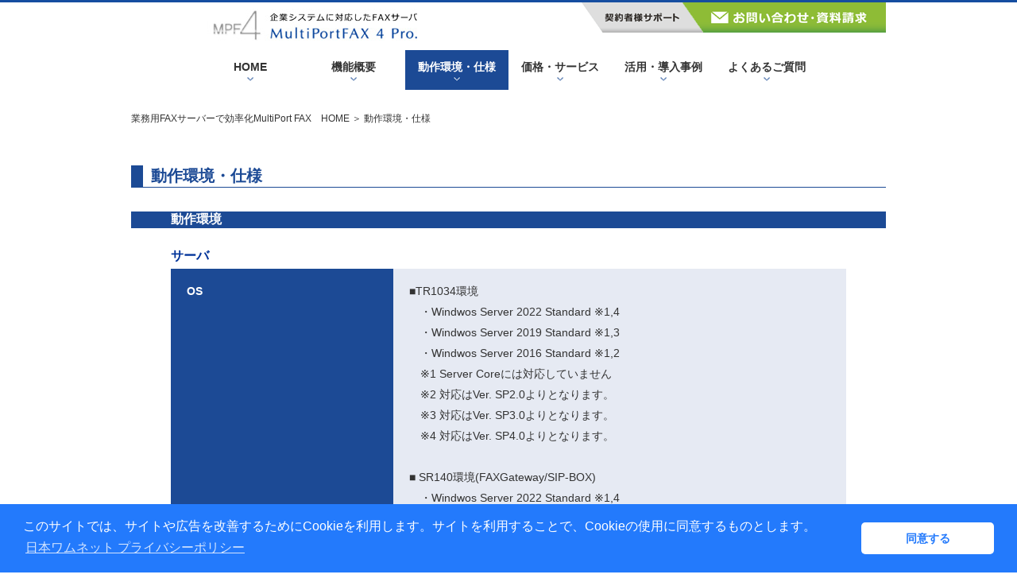

--- FILE ---
content_type: text/html
request_url: https://www.wamnet.jp/products/mpfax4/system/
body_size: 5832
content:
<!DOCTYPE html PUBLIC "-//W3C//DTD XHTML 1.0 Transitional//EN" "http://www.w3.org/TR/xhtml1/DTD/xhtml1-transitional.dtd">
<html xmlns="http://www.w3.org/1999/xhtml">
<head>
<!-- Google Tag Manager -->
<script>(function(w,d,s,l,i){w[l]=w[l]||[];w[l].push({'gtm.start':
new Date().getTime(),event:'gtm.js'});var f=d.getElementsByTagName(s)[0],
j=d.createElement(s),dl=l!='dataLayer'?'&l='+l:'';j.async=true;j.src=
'https://www.googletagmanager.com/gtm.js?id='+i+dl;f.parentNode.insertBefore(j,f);
})(window,document,'script','dataLayer','GTM-T33QB79');</script>
<!-- End Google Tag Manager -->


<link rel="shortcut icon" href="../images/common/favicon.ico" />
<link rel="canonical" href="https://www.wamnet.jp/products/mpfax4/system/" />
<meta http-equiv="Content-Type" content="text/html; charset=shift_jis" />
<title>FAXサーバ |  MultiPortFAX4 Pro | 動作環境・仕様</title>
<meta name="description" content="MultiPortFAX4 Proの動作環境・仕様" />
<meta name="keywords" content="MultiPortFAX4 Pro,動作環境・仕様" />
<link href="../css/layout_base.css" rel="stylesheet" type="text/css" media="all" />
<link href="../css/contents.css" rel="stylesheet" type="text/css" />
<link href="../css/table.css" rel="stylesheet" type="text/css" />
<style type="text/css">
<!--
.style4 {color: #1C4A95}
-->
</style>

<link rel="stylesheet" type="text/css" href="//cdnjs.cloudflare.com/ajax/libs/cookieconsent2/3.1.0/cookieconsent.min.css" />
<script src="//cdnjs.cloudflare.com/ajax/libs/cookieconsent2/3.1.0/cookieconsent.min.js"></script>
<script>
window.addEventListener("load", function(){
window.cookieconsent.initialise({
  "palette": {
    "popup": {
      "background": "#237afc"
    },
    "button": {
      "background": "#fff",
      "text": "#237afc"
    }
  },
  "theme": "classic",
  "content": {
    "message": "このサイトでは、サイトや広告を改善するためにCookieを利用します。サイトを利用することで、Cookieの使用に同意するものとします。",
    "dismiss": "同意する",
    "link": "日本ワムネット プライバシーポリシー",
    "href": "https://www.wamnet.jp/privacy/"
  }
})});
</script>

</head>
<body>
<!-- Google Tag Manager (noscript) -->
<noscript><iframe src="https://www.googletagmanager.com/ns.html?id=GTM-T33QB79"
height="0" width="0" style="display:none;visibility:hidden"></iframe></noscript>
<!-- End Google Tag Manager (noscript) -->

<div id="out_block">
<div id="main_block">
<div id="header_block">
  <div id="home_back"><a href="https://www.wamnet.jp/products/mpfax4/" target="_top"></a></div>
  <div id="header_navi_block">
    <div id="bt1"><a href="https://japan.wamnet.jp/form_corporate" target="_blank"><em>お問合せ資料請求</em></a></div>
    <div id="bt2"><a href="https://www.wamnet.jp/products/mpfax4/function/support.html" target="_top"><em>契約者様サポート</em></a></div>
  </div>
 <div class="float_cancel"></div>
  </div>
<!--header_block_END-->
<div id="menu_block">
  <div class="menu"><a href="https://www.wamnet.jp/products/mpfax4/" target="_top">HOME</a></div>
  <div class="menu"><a href="https://www.wamnet.jp/products/mpfax4/function/" target="_top">機能概要</a></div>
  <div class="menu_sign">動作環境・仕様</div>
  <div class="menu"><a href="https://www.wamnet.jp/products/mpfax4/price/" target="_top">価格・サービス</a></div>
  <div class="menu"><a href="https://www.wamnet.jp/products/mpfax4/cases/" target="_top">活用・導入事例</a></div>
  <div class="menu"><a href="https://www.wamnet.jp/products/mpfax4/faq/" target="_top">よくあるご質問</a></div>
<div class="float_cancel"></div>
</div>
<!--menu_block_END-->
<br/><div class="breadcrumb_navigation"><a href="https://www.wamnet.jp/products/mpfax4/">業務用FAXサーバーで効率化MultiPort FAX　HOME </a>＞ 動作環境・仕様</div>
<!--breadcrumb_navigation_END-->
<div id="function_block">
<h1> 動作環境・仕様</h1>
<h2>動作環境</h2>
<h3>サーバ</h3>
<table class="system_table">
  <tr>
    <th>OS
      </th>
    <td>■TR1034環境<br />
      　・Windwos Server 2022 Standard ※1,4<br />
      　・Windwos Server 2019 Standard ※1,3<br />
      　・Windwos Server 2016 Standard ※1,2<br />
      　※1 Server Coreには対応していません<br />
      　※2 対応はVer. SP2.0よりとなります。<br />
      　※3 対応はVer. SP3.0よりとなります。<br />
      　※4 対応はVer. SP4.0よりとなります。<br />
      <br />
      ■ SR140環境(FAXGateway/SIP-BOX)<br />
      　・Windwos Server 2022 Standard ※1,4<br />
      　・Windwos Server 2019 Standard ※1,3<br />
      　・Windows Server 2016 Standard ※1,2<br />
       　※1 Server Coreには対応していません<br />
      　※2 対応はVer. SP2.0よりとなります。<br />
      　※3 対応はVer. SP3.0よりとなります。<br />
      　※4 対応はVer. SP4.0よりとなります。<br />
      　※ご利用になるハイパーバイザーについては別途お問合せください。<br />
      　※ SIP-BOXでご利用の場合は別途CentOSが必要となります。<br />
      　　詳細ついては別途お問合せください。</td>

  </tr>
  <tr>
    <th>データベース</th>
    <td>SQL Server 2019 Express<br />
        SQL Server 2016 Express<br />
      ※SQL Server Expressは製品DVDに含まれております。</td>
  </tr>
  <tr>
    <th>CPU</th>
    <td>Intel Xeon以上</td>
  </tr>
  <tr>
    <th>メモリ</th>
    <td>推奨8G以上</td>
  </tr>
  <tr>
    <th>HDD</th>
    <td>推奨100G以上</td>
  </tr>
  <tr>
    <th>アナログボード</th>
    <td>Brooktrout TR1034　2・4回線</td>
  </tr>
  <tr>
    <th>INS対応ボード</th>
    <td>Brooktrout TR1034 1BRI・2BRI・PRI</td>
  </tr>
  <tr>
    <th>FAX Gateway</th>
    <td>Audiocodes Mediant 1000B/Mediant 500L/Mediapack 114/118</td>
  </tr>
  <tr>
    <th>回線</th>
    <td>NTT INSネット回線もしくは、NTT一般加入アナログ回線<br />
        SIP-BOXをご利用の場合は、NTT東日本・西日本オフィスエース、<br />
        KDDI 光ダイレクト / NTTCom ArcStar IP Voice</td>
  </tr>
</table>
  <!--system_table_END-->
<h3>クライアント</h3>
<table class="system_table">
  <tr>
    <th>OS
      </th>
    <td>Windows 11 Professional ※1,5<br />
      Windows 10 Professional/Enterprise ※1,2<br />
      Windwos Server 2022 Standard ※1,6<br />
      Windows Server 2019 Standard ※1,4<br />
      Windows Server 2016 Standard ※1,3<br />
      ※1 Server Coreには対応していません<br />
      ※2 対応はVer. SP1.7よりとなります。<br />
      ※3 対応はVer. SP2.0よりとなります。<br />
      ※4 対応はVer. SP3.0よりとなります。<br />
      ※5 対応はVer. SP3.2よりとなります。<br />
      ※6 対応はVer. SP4.0よりとなります。</td>
  </tr>
  <tr>
    <th>WEB版ログビューア
      </th>
    <td>動作確認ブラウザ　Microsoft Edge ※1,2<br />
      ※1 WEB版ログビューアVer. SP3.0よりとなります。<br />
      ※2 FAXサーバには、IISがインストールされます。</td>
  </tr>
</table>
  <!--system_table_END-->
<h3>共通フォルダ監視(オプションツール)</h3>
<table class="system_table">
  <tr>
    <th>OS
      </th>
    <td>Windows Server 2019 Standard <br />
      Windows Server 2016 Standard <br />
      ※ Server Coreには対応していません<br />
      ※ 推奨スペックはサーバのCPU/メモリ/HDDを参照ください。<br />
  </tr>
</table>
  <!--system_table_END-->
<h3>その他</h3>
<table class="system_table">
  <tr>
<th>ネットワーク</th>
    <td>TCP/IP</td>
  </tr>
  <tr>
    <th>API</th>
    <td>Microsoft Visual C++ 2019、 2017、2015<br />
      Visual C# 2019、 2017、2015<br />
      Visual Basic 2019、 2017、2015<br />
      ※ Visual Studio 2017対応はVer. SP2.2よりとなります。<br />
      ※ Visual Studio 2019対応はVer. SP3.2よりとなります。</td>
  </tr>
</table>
  <!--system_table_END-->

<h2>仕様</h2>
<h3>FAXサーバ基本仕様</h3>
<table class="system_table">
  <tr>
    <th>種別      </th>
    <td>送信専用、受信専用、送受信兼用</td>
  </tr>
  <tr>
    <th>回線グループ</th>
    <td>共用属性、専用属性</td>
  </tr>
  <tr>
    <th>ポート</th>
    <td>回線グループに従属</td>
  </tr>
  <tr>
    <th>通信エラーリカバリ</th>
    <td>回線グループごとに設定</td>
  </tr>
  <tr>
    <th>ポート操作</th>
    <td>開始、一時停止</td>
  </tr>
  <tr>
    <th>送信方法</th>
    <td>FAXサーバが空いている回線を検索して自動送信</td>
  </tr>
  <tr>
    <th>送信後処理</th>
    <td>送信処理終了後に送信イメージを指定したプリンタに自動印刷、またはメール通知<br />
※(正常・異常の選択可)。回線グループごとに設定。</td>
  </tr>
  <tr>
    <th>送信ジョブカテゴリ</th>
    <td>通常送信、時刻指定送信、至急送信、承認待ち、保留</td>
  </tr>
  <tr>
    <th>送信ジョブ操作</th>
    <td>カテゴリの移動／送信ジョブキャンセル</td>
  </tr>
  <tr>
    <th>AutoSend機能</th>
    <td>フォルダ監視による自動ＦＡＸ送信</td>
  </tr>
  <tr>
    <th>AutoReceive機能</th>
    <td>フォルダに受信ＦＡＸを自動配信／受信ＦＡＸの印刷設定／メール転送※／自動返信<br />
      配信条件：リモートID、発信者番号、回線グループ、DID<br />
      受信ＦＡＸイメージの出力：ファイル形式(BMP/TIFF/JPEG/PDF※の4種より選択)<br />
      プリントアウト時のヘッダ指定</td>
  </tr>
  <tr>
    <th>メール送信機能      </th>
    <td>メールによるFAX送信（第三者チェック機能付）</td>
  </tr>
  <tr>
    <th>ログ管理</th>
    <td>送受信ごとに管理者、個人別管理</td>
  </tr>
  <tr>
    <th>ログ自動メンテナンス</th>
    <td>タイミング：サービス起動時、任意時刻指定条件：保存日数指定</td>
  </tr>
  <tr>
    <th>用紙サイズ</th>
    <td>Ａ４/Ｂ４/Ａ３（混在可)</td>
  </tr>
  <tr>
    <th>用紙方向</th>
    <td>縦/横(混在可) ※横原稿はPDFもしくはプリンタドライバで作成されたTiff</td>
  </tr>
  <tr>
    <th>解像度</th>
    <td>ウルトラファイン※/スーパーファイン/ファイン/ノーマル<br />
      ※TR1034 FAXボードのみ</td>
  </tr>
  <tr>
    <th>対応ＦＡＸ規格</th>
    <td>ITU-T Group3(最大14.4kbps)及びSuperG3(最大33.6k)</td>
  </tr>
  <tr>
    <th>圧縮</th>
    <td>MH/MR/MMR<br /></td>
  </tr>
  <tr>
    <th>エラー訂正</th>
    <td>ECM可</td>
  </tr>
  <tr>
    <th>通信速度</th>
    <td>33600/28800/14400/9600/4800</td>
  </tr>
  <tr>
    <th>通信クラス</th>
    <td>Class2.1</td>
  </tr>
  <tr>
    <th>送信できるファイル形式</th>
    <td>専用TIFF Class F/BMP/TXT/JPEG/PDF※</td>
  </tr>
  <tr>
    <th>1FAXサーバ最大接続ポート</th>
    <td>46ポート</td>
  </tr>
</table>
  <!--system_table_END-->

<h3>通信エラーリカバリ機能</h3>
<table class="system_table">
  <tr>
    <th>使用の有無</th>
    <td>有効・無効</td>
  </tr>
  <tr>
    <th>リトライ送信回数</th>
    <td>1回～60回</td>
  </tr>
  <tr>
    <th>リトライ間隔</th>
    <td>1分～60分</td>
  </tr>
  <tr>
    <th>単位</th>
    <td>回線グループ単位</td>
  </tr>
  <tr>
    <th rowspan="4">送信中のエラーリカバリ</th>
    <td><span class="style4">１.</span>エラーが発生した続きページから自動送信(最初のページからの自動送信も可)      </td>
    <tr>
    <td><span class="style4">２.</span>相手先が受信可能な用紙サイズに自動縮小</td>
    </tr>
    <tr>
    <td><span class="style4">３.</span>通信速度を自動的にフォールダウン</td>
    </tr>
    <tr>
    <td><span class="style4">４.</span>第1FAX番号が送信不能な場合、第2FAX番号への自動代替送信</td>
    </tr>
</table>
  <!--system_table_END-->

<h3>FAXクライアントツール機能</h3>
<table class="system_table">
  <tr>
    <th>FAX送信ツール</th>
    <td>ＦＡＸ送信指示／電話帳からの宛先選択／履歴からの宛先選択／新規宛先入力／予備FAX番号指定可／ 送信時、回線グループ、ポート指定可／ページヘッダ設定／送信時期設定／送信前プレビュー確認／ 親展送信／第三者承認</td>
  </tr>
  <tr>
    <th>電話帳</th>
    <td>「ＦＡＸ送信ツール」で指定する宛先の一括管理／検索機能／インポート機能(ＣＳＶファイル）／ エクスポート機能(ＣＳＶファイル）／印刷機能</td>
  </tr>
  <tr>
    <th>カバーシートエディタ</th>
    <td>ウィザード形式でのカバーシート雛形作成／共有カバーシート・個人カバーシート／ レイアウト変更／イメージ貼付可（BMPファイル）／プレビュー表示</td>
  </tr>
  <tr>
    <th>サーバ設定</th>
    <td>FAXサーバの動作環境設定</td>
  </tr>
  <tr>
    <th>TR1034初期設定</th>
    <td>FAXボードの動作環境設定</td>
  </tr>
  <tr>
    <th>サーバモニタ</th>
    <td>ポートの使用状況及び状態の確認/ポートの開始・停止</td>
  </tr>
  <tr>
    <th>ログビューア</th>
    <td>送受信ログ一覧表示、再送信指示機能、転送指示機能、ログ、イメージ表示等の履歴管理機能、 検索機能、ログ閲覧制限機能、ログコメント機能</td>
  </tr>
  <tr>
    <th>マスタメンテナンス</th>
    <td>グループ、ユーザ登録画面、ユーザ権限設定、ログ・イメージ表示等のアクセス履歴ファイル 出力機能、ログ振り分け設定</td>
  </tr>
</table>
  <!--system_table_END-->

<h3>FAXドライバ機能</h3>
<table class="system_table">
  <tr>
    <th>OS</th>
    <td>Windows Server 2022 /Windows Server 2019 / Windows Server 2016 <br />
        Windows 10 / Windows 11 <br />
      ※ Windows 10 対応はVer. SP1.7よりとなります。<br />
      ※ Windows 2016 対応はVer. SP2.0よりとなります。<br />
      ※ Windows 2019 対応はVer. SP3.0よりとなります。<br />
      ※ Windows 11 対応はVer. SP3.2よりとなります。<br />
      ※ Windows 2022 対応はVer. SP4.0よりとなります。</td>
</td>
  </tr>
  <tr>
    <th>出力ファイル形式</th>
    <td>専用Tiff Class F</td>
  </tr>
  <tr>
    <th>出力ファイル名</th>
    <td>任意</td>
  </tr>
</table>
  <!--system_table_END-->
<br />
<div class="wall_block">
  <p>※メール機能にはメールオプションが必要となります。<br />
  ※PDF機能にはPDFオプションが必要となります。
  <br />
  ※API機能にはAPIオプションが必要となります。
  <br />
  ※SIP-BOX機能にはSIPオプションが必要となります。</p>
</div>
<!--wall_block_END-->
<br />
<br />
<br />

</div>
<!--function_block_END-->
<div id="telnumber_block">
<div id="tel_corp1">日本ワムネット(株)ソリューション営業部</div>
<div id="tel_corp2"><span id="telsiz">TEL</span> 03-5117-2147</div>
<div id="tel_corp3"><strong>受付時間</strong> <span id="timesiz">9:30～18:00</span> ※土日祝日および弊社休日を除く    </div>
<div id="telnumber_contact_navi"><a href="https://japan.wamnet.jp/form_corporate" target="_blank">お問い合わせ・資料請求</a></div>
    <!--telnumber_contact_navi_END--><div class="float_cancel"></div>
</div>
<!--telnumber_block_END-->
<div id="footer_block">
  <p><a href="https://www.wamnet.jp/privacy/" target="_blank">＞ プライバシーポリシー</a> 　　　<a href="https://www.wamnet.jp/security_policy/" target="_blank">＞ セキュリティポリシー</a>　　　 <a href="https://www.wamnet.jp/about/outline/" target="_blank">＞ 会社概要</a></p>
  <div id="group_pr_navi_block">
 <!-- <div id="group_pr_navi1"><a href="https://www.wamnet.jp/" target="_blank">FAXサーバーの日本ワムネット</a></div>
  <div id="group_pr_navi2"><a href="http://www.t-gaia.co.jp/index.html" target="_blank">トータルモバイルソリューションのティーガイア</a></div>
  <div id="group_pr_navi3"><a href="http://smalabo.com/" target="_blank">スマートフォンアクセサリー専門店スメートラボ</a></div>
  <div class="float_cancel"></div>
  </div>-->
<!--group_pr_navi_block_block_END-->

<div id="mark"><a href="http://privacymark.jp/" target="_blank"><img src="../images/privacy_mark.gif" alt="プライバシーマーク" /></a><img src="../images/iso_mark.gif" alt="ISOマーク" /></div>
<div id="copyright"><a href="https://www.wamnet.jp/" target="_blank">Copyright (C) 2024 日本ワムネット株式会社 All Rights Reserved.</a></div>
</div>
<!--footer_block_END-->
</div>
<!--main_block_END-->
</div>
<!--out_block_END-->

<script> (function(i,s,o,g,r,a,m){i['GoogleAnalyticsObject']=r;i[r]=i[r]||function(){ (i[r].q=i[r].q||[]).push(arguments)},i[r].l=1*new Date();a=s.createElement(o), m=s.getElementsByTagName(o)[0];a.async=1;a.src=g;m.parentNode.insertBefore(a,m) })(window,document,'script','//www.google-analytics.com/analytics.js','ga');ga('create', 'UA-5642960-25', {'allowLinker': true}); ga('require', 'linker'); ga('linker:autoLink', ['wamnet.jp','gigaccsecure.jp','reg34.smp.ne.jp']); ga('require', 'displayfeatures'); ga('send', 'pageview');</script><script type="text/javascript">var _trackingid = 'LFT-10139-1';(function() { var lft = document.createElement('script'); lft.type = 'text/javascript'; lft.async = true; lft.src = document.location.protocol + '//track.list-finder.jp/js/ja/track.js'; var snode = document.getElementsByTagName('script')[0]; snode.parentNode.insertBefore(lft, snode);})();</script>
</body>
</html>


--- FILE ---
content_type: text/css
request_url: https://www.wamnet.jp/products/mpfax4/css/layout_base.css
body_size: 1861
content:
@charset "Shift_JIS";


body {
	color: #333333;
	font-family: "游ゴシック体", "Yu Gothic", YuGothic, "ヒラギノ角ゴ Pro", "Hiragino Kaku Gothic Pro", "メイリオ", "Meiryo", sans-serif;
	margin: 0px;
	padding: 0px;
}
#out_block {
	margin: 0px;
	padding: 0px;
	width: 100%;
	border-top-width: 3px;
	border-top-style: solid;
	border-top-color: #154DA0;
	background-image: url(../images/footer_bg.gif);
	background-repeat: no-repeat;
	background-position: bottom;
}

a {
	color: #FFFFFF;
	text-decoration: none;
}
a:hover {
	text-decoration: none;
	color: #FFFF33;
}
em {
	visibility: hidden;
	height: 0px;
}
img {
	border-top-style: none;
	border-right-style: none;
	border-bottom-style: none;
	border-left-style: none;
}



/*フロートクリア*/
.float_cancel:after {
   content: ".";
   display: block;
   clear: both;
   height: 0;
   visibility: hidden;
}
.float_cancel { display: inline-block; }
/* exlude MacIE5 \*/
* html .float_cancel { height: 1% }
.float_cancel {
	display:block;
	clear: both;
	margin: 0px;
	padding: 0px;
}




#menunavi_1  {
	width: 200px;
	margin-top: 0px;
	margin-right: auto;
	margin-bottom: 5px;
	margin-left: auto;
	padding: 0px;
}
#main_block {
	padding: 0px;
	width: 950px;
	margin-top: 0px;
	margin-right: auto;
	margin-bottom: 0px;
	margin-left: auto;
}
#header_block {
	background-image: url(../images/header_logo.jpg);
	margin: 0px;
	padding: 0px;
	height: 60px;
	width: auto;
}
#home_back {
	padding: 0px;
	height: 40px;
	width: 265px;
	float: left;
	margin-top: 10px;
	margin-right: 0px;
	margin-bottom: 0px;
	margin-left: 100px;
}
#home_back a {
	display: block;
	margin: 0px;
	padding: 0px;
	height: 40px;
	width: 265px;
}

#header_navi_block {
	margin: 0px;
	padding: 0px;
	float: right;
	height: 38px;
	width: 408px;
	overflow: hidden;
}

#bt1   {
	margin: 0px;
	padding: 0px;
	float: right;
}

#bt1   /*メニューロールオーバー*/
a{
	display:block;
	height:38px;
	text-decoration:none;
	width: 255px;
	font-size: 14px;
	color: #333333;
	padding-top: 0px;
	padding-right: 0px;
	padding-bottom: 0px;
	padding-left: 0px;
	margin: 0px;
	background-image: url(../images/header_btgrn1.gif);
	background-repeat: no-repeat;
}
#bt1   a:hover{
	margin: 0px;
	height: 38px;
	width: 255px;
	background-image: url(../images/header_btgrn2.gif);
	background-repeat: no-repeat;
	padding: 0px;
}
#bt2   {
	margin: 0px;
	float: right;
	padding: 0px;
	position: relative;
	left: 25px;
}
#bt2    /*メニューロールオーバー*/
a{
	display:block;
	height:38px;
	text-decoration:none;
	width: 153px;
	color: #333333;
	margin: 0px;
	background-image: url(../images/header_btgry1.gif);
	background-repeat: no-repeat;
	padding: 0px;
}
#bt2    a:hover{
	margin: 0px;
	height: 38px;
	width: 153px;
	background-image: url(../images/header_btgry2.gif);
	background-repeat: no-repeat;
	padding: 0px;
}
#menu_block {
	padding: 0px;
	width: 780px;
	margin-top: 0px;
	margin-right: auto;
	margin-bottom: 0px;
	margin-left: auto;
}
.menu   {
	margin: 0px;
	float: left;
	width: 130px;
	font-size: 14px;
	font-weight: bold;
	text-align: center;
	padding: 0px;
}
.menu_sign   {
	margin: 0px;
	float: left;
	width: 130px;
	font-size: 14px;
	font-weight: bold;
	text-align: center;
	height: 37px;
	padding-top: 13px;
	padding-right: 0px;
	padding-bottom: 0px;
	padding-left: 0px;
	color: #FFFFFF;
	background-image: url(../images/menu_2.gif);
	background-repeat: no-repeat;
}
.menu      /*メニューロールオーバー*/
a{
	display:block;
	height:37px;
	text-decoration:none;
	width: 130px;
	color: #333333;
	margin: 0px;
	background-image: url(../images/menu_1.gif);
	background-repeat: no-repeat;
	font-size: 14px;
	font-weight: bold;
	text-align: center;
	padding-top: 13px;
	padding-right: 0px;
	padding-bottom: 0px;
	padding-left: 0px;
}
.menu      a:hover{
	margin: 0px;
	height: 37px;
	width: 130px;
	background-image: url(../images/menu_2.gif);
	background-repeat: no-repeat;
	font-size: 14px;
	font-weight: bold;
	color: #FFFFFF;
	text-align: center;
	padding-top: 13px;
	padding-right: 0px;
	padding-bottom: 0px;
	padding-left: 0px;
}

#menu_home   {
	margin: 0px;
	padding: 0px;
	float: left;
}
#menu_home    /*メニューロールオーバー*/
a{
	display:block;
	height:50px;
	text-decoration:none;
	width: 130px;
	color: #333333;
	margin: 0px;
	background-image: url(../images/menu_home1.gif);
	background-repeat: no-repeat;
	padding: 0px;
}
#menu_home    a:hover{
	margin: 0px;
	height: 50px;
	width: 130px;
	background-image: url(../images/menu_home2.gif);
	background-repeat: no-repeat;
	padding: 0px;
}
#menu_function   {
	margin: 0px;
	padding: 0px;
	float: left;
}
#menu_function     /*メニューロールオーバー*/
a{
	display:block;
	height:50px;
	text-decoration:none;
	width: 130px;
	color: #333333;
	margin: 0px;
	background-image: url(../images/menu_function1.gif);
	background-repeat: no-repeat;
	padding: 0px;
}
#menu_function     a:hover{
	margin: 0px;
	height: 50px;
	width: 130px;
	background-image: url(../images/menu_function2.gif);
	background-repeat: no-repeat;
	padding: 0px;
}
#menu_spec   {
	margin: 0px;
	padding: 0px;
	float: left;
}
#menu_spec      /*メニューロールオーバー*/
a{
	display:block;
	height:50px;
	text-decoration:none;
	width: 130px;
	color: #333333;
	margin: 0px;
	background-image: url(../images/menu_spec1.gif);
	background-repeat: no-repeat;
	padding: 0px;
}
#menu_spec      a:hover{
	margin: 0px;
	height: 50px;
	width: 130px;
	background-image: url(../images/menu_spec2.gif);
	background-repeat: no-repeat;
	padding: 0px;
}
#menu_price   {
	margin: 0px;
	padding: 0px;
	float: left;
}
#menu_price       /*メニューロールオーバー*/
a{
	display:block;
	height:50px;
	text-decoration:none;
	width: 130px;
	color: #333333;
	margin: 0px;
	background-image: url(../images/menu_price1.gif);
	background-repeat: no-repeat;
	padding: 0px;
}
#menu_price       a:hover{
	margin: 0px;
	height: 50px;
	width: 130px;
	background-image: url(../images/menu_price2.gif);
	background-repeat: no-repeat;
	padding: 0px;
}
#menu_case   {
	margin: 0px;
	padding: 0px;
	float: left;
}
#menu_case        /*メニューロールオーバー*/
a{
	display:block;
	height:50px;
	text-decoration:none;
	width: 130px;
	color: #333333;
	margin: 0px;
	background-image: url(../images/menu_case1.gif);
	background-repeat: no-repeat;
	padding: 0px;
}
#menu_case        a:hover{
	margin: 0px;
	height: 50px;
	width: 130px;
	background-image: url(../images/menu_case2.gif);
	background-repeat: no-repeat;
	padding: 0px;
}
#menu_faq   {
	margin: 0px;
	padding: 0px;
	float: left;
}
#menu_faq         /*メニューロールオーバー*/
a{
	display:block;
	height:50px;
	text-decoration:none;
	width: 130px;
	color: #333333;
	margin: 0px;
	background-image: url(../images/menu_faq1.gif);
	background-repeat: no-repeat;
	padding: 0px;
}
#menu_faq         a:hover{
	margin: 0px;
	height: 50px;
	width: 130px;
	background-image: url(../images/menu_faq2.gif);
	background-repeat: no-repeat;
	padding: 0px;
}

#telnumber_block {
	height: 140px;
	width: 950px;
	margin: 0px;
	padding: 0px;
}
#tel_corp1 {
	font-size: 17px;
	font-weight: bold;
	color: #FFFFFF;
	margin: 0px;
	padding: 0px;
	width: 350px;
	top: 32px;
	left: 94px;
	line-height: 10px;
	position: relative;
}
#tel_corp2 {
	font-size: 36px;
	font-weight: bold;
	color: #FFFFFF;
	width: 350px;
	position: relative;
	left: 94px;
	top: 48px;
	line-height: 20px;
	margin: 0px;
	padding: 0px;
}
#tel_corp3 {
	font-size: 12px;
	color: #FFFFFF;
	margin: 0px;
	padding: 0px;
	text-align: center;
	width: 350px;
	position: relative;
	top: 55px;
	left: 88px;
	line-height: 10px;
}
#telsiz {
	font-size: 18px;
}
#timesiz {
	font-size: 16px;
	font-weight: bold;
}
#telnumber_contact_navi {
	height: 75px;
	width: 350px;
	margin: 0px;
	padding: 0px;
	left: 510px;
	bottom: 17px;
	position: relative;
}

#telnumber_contact_navi                       /*メニューロールオーバー*/
a{
	display:block;
	height:46px;
	text-decoration:none;
	width: 265px;
	color: #FFFFFF;
	background-image: url(../images/telnumber_contact_bt1.gif);
	background-repeat: no-repeat;
	margin: 0px;
	font-size: 16px;
	font-weight: bold;
	padding-top: 29px;
	padding-right: 0px;
	padding-bottom: 0px;
	padding-left: 85px;
}
#telnumber_contact_navi                      a:hover{
	margin: 0px;
	height: 46px;
	width: 265px;
	background-image: url(../images/telnumber_contact_bt2.gif);
	background-repeat: no-repeat;
	font-size: 16px;
	font-weight: bold;
	color: #FFFFFF;
	padding-top: 29px;
	padding-right: 0px;
	padding-bottom: 0px;
	padding-left: 85px;
}
#footer_block {
	background-image: url(../images/footer_img.gif);
	background-repeat: no-repeat;
	margin: 0px;
	padding: 0px;
	height: 177px;
	width: 950px;
}
#footer_block p {
	font-size: 12px;
	color: #FFFFFF;
	margin: 0px;
	padding-top: 10px;
	padding-right: 0px;
	padding-bottom: 0px;
	padding-left: 250px;
}
#group_pr_navi_block {
	margin: 0px;
	padding-top: 37px;
	padding-right: 0px;
	padding-bottom: 0px;
	padding-left: 110px;
}
#group_pr_navi_block a {
	color: #999999;
}

#group_pr_navi1 {
	margin: 0px;
	height: 13px;
	width: 150px;
	float: left;
	font-size: 10px;
	color: #999999;
	background-image: url(../images/pr_t-gaia.gif);
	background-repeat: no-repeat;
	padding-top: 0px;
	padding-right: 0px;
	padding-bottom: 0px;
	padding-left: 20px;
}
#group_pr_navi2 {
	float: left;
	height: 13px;
	width: 230px;
	margin-top: 0px;
	margin-right: 0px;
	margin-bottom: 0px;
	margin-left: 25px;
	background-image: url(../images/pr_t-gaia.gif);
	background-repeat: no-repeat;
	font-size: 10px;
	color: #999999;
	padding-top: 0px;
	padding-right: 0px;
	padding-bottom: 0px;
	padding-left: 20px;
}
#group_pr_navi3 {
	float: left;
	height: 13px;
	width: 245px;
	margin-top: 0px;
	margin-right: 0px;
	margin-bottom: 0px;
	margin-left: 25px;
	background-image: url(../images/pr_smalabo.gif);
	background-repeat: no-repeat;
	padding-top: 0px;
	padding-right: 0px;
	padding-bottom: 0px;
	padding-left: 20px;
	font-size: 10px;
	color: #999999;
}
#mark {
	margin: 0px;
	width: 148px;
	float: right;
	padding-top: 40px;
	padding-right: 105px;
	padding-bottom: 0px;
	padding-left: 45px;
	height: 66px;
}

#copyright {
	height: 11px;
	width: 350px;
	padding-top: 72px;
	padding-right: 0px;
	padding-bottom: 0px;
	padding-left: 0px;
	float: right;
	margin: 0px;
	font-size: 11px;
	text-align: center;
}
#copyright a {
	color: #333333;
	text-decoration: none;
}
#copyright a:hover {
	text-decoration: none;
	color: #999999;
}
.breadcrumb_navigation {
	font-size: 12px;
	color: #333333;
	text-decoration: none;
	margin-top: 10px;
}
.breadcrumb_navigation        /*メニューロールオーバー*/
a{
	text-decoration:none;
	color: #333333;
}
.breadcrumb_navigation        a:hover{
	color: #666666;
	text-decoration: underline;
	
}


--- FILE ---
content_type: text/css
request_url: https://www.wamnet.jp/products/mpfax4/css/contents.css
body_size: 1828
content:
@charset "shift_jis";
#function_block {
	height: auto;
	margin: 0px;
	padding-top: 0px;
	padding-right: 0px;
	padding-bottom: 0px;
	padding-left: 0px;
}
#function_block h1 {
	border-bottom-width: 1px;
	border-left-width: 15px;
	border-bottom-style: solid;
	border-left-style: solid;
	border-top-color: #1c4a95;
	border-right-color: #1c4a95;
	border-bottom-color: #1c4a95;
	border-left-color: #1c4a95;
	border-top-style: none;
	border-right-style: none;
	font-size: 20px;
	padding: 0px;
	margin-top: 50px;
	margin-right: 0px;
	margin-bottom: 30px;
	margin-left: 0px;
	text-indent: 10px;
	color: #1C4A95;
}
#function_block h2 {
	background-color: #1c4a95;
	padding: 0px;
	font-size: 16px;
	color: #FFFFFF;
	text-indent: 50px;
	margin-top: 25px;
	margin-right: 0px;
	margin-bottom: 25px;
	margin-left: 0px;
}
#function_block    h3 {
	font-size: 16px;
	padding: 0px;
	margin-top: 20px;
	margin-right: auto;
	margin-bottom: 5px;
	margin-left: auto;
	width: 850px;
	font-weight: bold;
	color: #003399;
}
#function_block   h4 {
	font-size: 14px;
	background-color: #cdd9e8;
	text-indent: 5px;
	padding: 0px;
	margin-top: 0px;
	margin-right: 0px;
	margin-bottom: 5px;
	margin-left: 0px;
}
#function_block     h5 {
	font-size: 14px;
	text-indent: 5px;
	padding: 0px;
	margin-top: 10px;
	margin-right: auto;
	margin-bottom: 3px;
	margin-left: auto;
	font-weight: bold;
	color: #003399;
}
#popup_block      h5 {
	font-size: 14px;
	text-indent: 5px;
	padding: 0px;
	margin-top: 25px;
	margin-right: 0px;
	margin-bottom: 3px;
	margin-left: 25px;
	font-weight: bold;
	color: #003399;
}
#function_block    h6 {
	font-size: 14px;
	background-color: #cdd9e8;
	text-indent: 15px;
	padding: 0px;
	margin-top: 10px;
	margin-right: auto;
	margin-bottom: 3px;
	margin-left: auto;
}

#function_block p {
	font-size: 14px;
	padding-top: 0px;
	padding-right: 0px;
	padding-bottom: 5px;
	padding-left: 0px;
	margin: 0px;
}
.wall_block {
	padding: 0px;
	width: 850px;
	margin-top: 0px;
	margin-right: auto;
	margin-bottom: 0px;
	margin-left: auto;
}
.wall_block a {
	color: #0000FF;
	text-decoration: underline;
}


.colum_block {
	margin: 0px;
	width: 860px;
	padding-top: 0px;
	padding-right: 0px;
	padding-bottom: 0px;
	padding-left: 40px;
}
.colum {
	float: left;
	width: 420px;
	margin-top: 0px;
	margin-right: 0px;
	margin-bottom: 50px;
	margin-left: 10px;
	padding: 0px;
	font-size: 12px;
}
.colum31 {
	float: left;
	width: 310px;
	margin-top: 0px;
	margin-right: 0px;
	margin-bottom: 0px;
	margin-left: 10px;
	padding: 0px;
	font-size: 12px;
}
.colum33 {
	float: left;
	width: 330px;
	margin-top: 0px;
	margin-right: 0px;
	margin-bottom: 0px;
	margin-left: 10px;
	padding: 0px;
	font-size: 12px;
}
.colum37 {
	float: left;
	width: 370px;
	margin-top: 0px;
	margin-right: 0px;
	margin-bottom: 0px;
	margin-left: 10px;
	padding: 0px;
	font-size: 12px;
}
.colum47 {
	float: left;
	width: 470px;
	margin-top: 0px;
	margin-right: 0px;
	margin-bottom: 0px;
	margin-left: 10px;
	padding: 0px;
	font-size: 12px;
}
.colum51 {
	float: left;
	width: 510px;
	margin-top: 0px;
	margin-right: 0px;
	margin-bottom: 0px;
	margin-left: 10px;
	padding: 0px;
	font-size: 12px;
}
.pdf_block {
	width: 850px;
	margin-top: 0px;
	margin-right: auto;
	margin-bottom: 0px;
	margin-left: auto;
	padding: 0px;
	font-size: 14px;
}
.pdf_block   img {
	padding: 0px;
	margin: 0px;
	position: relative;
	top: 7px;
}
.pdf_block a {
	color: #0000FF;
	text-decoration: underline;
}
.faq_block {
	padding: 0px;
	width: 850px;
	margin-top: 0px;
	margin-right: auto;
	margin-bottom: 10px;
	margin-left: auto;
}
.faq_block hr {
	height: 0px;
	border-top-style: solid;
	border-top-width: 1px;
	color: #1C4A95;
	border-top-color: #1C4A95;
	padding: 0px;
	margin-top: 2px;
	margin-right: 0px;
	margin-bottom: 5px;
	margin-left: 0px;
	background-color: #1C4A95;
}
.faq_box795_14 span {
	color: #0000FF;
	cursor: pointer;
	cursor: hand;
	text-decoration: underline;
}


.faq_box45 {
	margin: 0px;
	padding: 0px;
	float: left;
	width: 45px;
}
.faq_box795 {
	padding: 0px;
	float: left;
	width: 795px;
	margin-top: 0px;
	margin-right: 0px;
	margin-bottom: 0px;
	margin-left: 10px;
	font-size: 16px;
	color: #1C4A95;
	font-weight: bold;
}
.faq_box795_14 {
	padding: 0px;
	float: left;
	width: 795px;
	margin-top: 0px;
	margin-right: 0px;
	margin-bottom: 0px;
	margin-left: 10px;
	font-size: 14px;
}
.faq_box795 a {
	font-weight: normal;
	color: #0000FF;
	text-decoration: underline;
}
.faq_answer_box {
	font-size: 14px;
	background-color: #cdd9e8;
	margin-top: 10px;
	margin-right: auto;
	margin-bottom: 0px;
	margin-left: auto;
	width: 850px;
	padding: 0px;
}
.faq_close_bt    {
	margin: 0px;
	padding: 0px;
	position: relative;
	float: right;
}
.answer_txt {
	margin: 0px;
	padding-top: 20px;
	padding-right: 25px;
	padding-bottom: 20px;
	padding-left: 25px;
}
.answer_txt a {
	color: #0000FF;
	text-decoration: underline;
}



.faq_back {
	font-weight: bold;
	color: #999999;
	margin: 0px;
	text-align: right;
	padding-top: 0px;
	padding-right: 10px;
	padding-bottom: 0px;
	padding-left: 0px;
	font-size: 12px;
}
.faq_back a {
	color: #CCCCCC;
}
.faq_back  a:hover {
	color: #1C4A95;
}







.img_block {
	width: 850px;
	margin-top: 20px;
	margin-right: auto;
	margin-bottom: 0px;
	margin-left: auto;
	padding-top: 0px;
	padding-right: 0px;
	padding-bottom: 20px;
	padding-left: 0px;
}






#function_navi_block {
	margin: 0px;
	padding: 0px;
	height: 161px;
	width: 950px;
	background-color: #1c4a95;
}
#function_nenu {
	width: 900px;
	margin-top: 0px;
	margin-right: auto;
	margin-bottom: 0px;
	margin-left: auto;
	padding-top: 22px;
	padding-right: 0px;
	padding-bottom: 0px;
	padding-left: 0px;
}
#function_system_navi {
	margin: 0px;
	padding: 0px;
	float: left;
	height: 118px;
	width: 120px;
}
#function_system_navi             /*メニューロールオーバー*/
a{
	display:block;
	height:118px;
	text-decoration:none;
	width: 120px;
	color: #333333;
	margin: 0px;
	background-image: url(../images/function_system1.gif);
	background-repeat: no-repeat;
	padding: 0px;
}
#function_system_navi             a:hover{
	margin: 0px;
	height: 118px;
	width: 120px;
	background-image: url(../images/function_system2.gif);
	background-repeat: no-repeat;
	padding: 0px;
}
#function_coop_navi {
	padding: 0px;
	float: left;
	height: 118px;
	width: 120px;
	margin-top: 0px;
	margin-right: 0px;
	margin-bottom: 0px;
	margin-left: 10px;
}
#function_coop_navi              /*メニューロールオーバー*/
a{
	display:block;
	height:118px;
	text-decoration:none;
	width: 120px;
	color: #333333;
	background-image: url(../images/function_coop1.gif);
	background-repeat: no-repeat;
	padding: 0px;
	margin: 0px;
}
#function_coop_navi              a:hover{
	margin: 0px;
	height: 118px;
	width: 120px;
	background-image: url(../images/function_coop2.gif);
	background-repeat: no-repeat;
	padding: 0px;
}
#function_faxeff_navi {
	padding: 0px;
	float: left;
	height: 118px;
	width: 120px;
	margin-top: 0px;
	margin-right: 0px;
	margin-bottom: 0px;
	margin-left: 10px;
}
#function_faxeff_navi              /*メニューロールオーバー*/
a{
	display:block;
	height:118px;
	text-decoration:none;
	width: 120px;
	color: #333333;
	background-image: url(../images/function_faxeff1.gif);
	background-repeat: no-repeat;
	padding: 0px;
	margin: 0px;
}
#function_faxeff_navi              a:hover{
	margin: 0px;
	height: 118px;
	width: 120px;
	background-image: url(../images/function_faxeff2.gif);
	background-repeat: no-repeat;
	padding: 0px;
}
#function_telsecurity_navi {
	padding: 0px;
	float: left;
	height: 118px;
	width: 120px;
	margin-top: 0px;
	margin-right: 0px;
	margin-bottom: 0px;
	margin-left: 10px;
}
#function_telsecurity_navi               /*メニューロールオーバー*/
a{
	display:block;
	height:118px;
	text-decoration:none;
	width: 120px;
	color: #333333;
	background-image: url(../images/function_telsecurity1.gif);
	background-repeat: no-repeat;
	padding: 0px;
	margin: 0px;
}
#function_telsecurity_navi               a:hover{
	margin: 0px;
	height: 118px;
	width: 120px;
	background-image: url(../images/function_telsecurity2.gif);
	background-repeat: no-repeat;
	padding: 0px;
}
#function_tool_navi {
	padding: 0px;
	float: left;
	height: 118px;
	width: 120px;
	margin-top: 0px;
	margin-right: 0px;
	margin-bottom: 0px;
	margin-left: 10px;
}
#function_tool_navi                /*メニューロールオーバー*/
a{
	display:block;
	height:118px;
	text-decoration:none;
	width: 120px;
	color: #333333;
	background-image: url(../images/function_tool1.gif);
	background-repeat: no-repeat;
	padding: 0px;
	margin: 0px;
}
#function_tool_navi                a:hover{
	margin: 0px;
	height: 118px;
	width: 120px;
	background-image: url(../images/function_tool2.gif);
	background-repeat: no-repeat;
	padding: 0px;
}
#function_ngn_navi {
	padding: 0px;
	float: left;
	height: 118px;
	width: 120px;
	margin-top: 0px;
	margin-right: 0px;
	margin-bottom: 0px;
	margin-left: 10px;
}
#function_ngn_navi                  /*メニューロールオーバー*/
a{
	display:block;
	height:118px;
	text-decoration:none;
	width: 120px;
	color: #333333;
	background-image: url(../images/function_ngn1.gif);
	background-repeat: no-repeat;
	padding: 0px;
	margin: 0px;
}
#function_ngn_navi                 a:hover{
	margin: 0px;
	height: 118px;
	width: 120px;
	background-image: url(../images/function_ngn2.gif);
	background-repeat: no-repeat;
	padding: 0px;
}
#function_communication_navi {
	padding: 0px;
	float: left;
	height: 118px;
	width: 120px;
	margin-top: 0px;
	margin-right: 0px;
	margin-bottom: 0px;
	margin-left: 10px;
}
#function_communication_navi                   /*メニューロールオーバー*/
a{
	display:block;
	height:118px;
	text-decoration:none;
	width: 120px;
	color: #333333;
	background-image: url(../images/function_communication1.gif);
	background-repeat: no-repeat;
	padding: 0px;
	margin: 0px;
}
#function_communication_navi                  a:hover{
	margin: 0px;
	height: 118px;
	width: 120px;
	background-image: url(../images/function_communication2.gif);
	background-repeat: no-repeat;
	padding: 0px;
}
#mediant_block {
	background-image: url(../images/function_mediant_img.gif);
	background-repeat: no-repeat;
	height: 453px;
	margin-top: 0px;
	margin-right: auto;
	margin-bottom: 0px;
	margin-left: auto;
	padding: 0px;
	width: 850px;
}
#mediant_block p {
	font-size: 12px;
}
#basic_config_block {
	background-image: url(../images/function_basic_config_img.gif);
	background-repeat: no-repeat;
	height: 373px;
	width: 850px;
	padding: 0px;
	margin-top: 15px;
	margin-right: auto;
	margin-bottom: 50px;
	margin-left: auto;
}
#support_entrance_block {
	padding: 0px;
	width: 475px;
	margin-top: 25px;
	margin-right: auto;
	margin-bottom: 0px;
	margin-left: auto;
}
#support_header_block {
	background-image: url(../images/support_header_img.jpg);
	background-repeat: no-repeat;
	padding: 0px;
	height: 168px;
	width: 950px;
	margin-top: 15px;
	margin-right: 0px;
	margin-bottom: 0px;
	margin-left: 0px;
}
#support_contact_block {
	padding: 0px;
	width: 615px;
	margin-top: 50px;
	margin-right: auto;
	margin-bottom: 50px;
	margin-left: auto;
}



#popup_bt_block {
	padding: 0px;
	width: 480px;
	margin-top: 30px;
	margin-right: auto;
	margin-bottom: 40px;
	margin-left: auto;
}

#popup_block {
	padding: 0px;
	width: 630px;
	margin-top: 0px;
	margin-right: auto;
	margin-bottom: 0px;
	margin-left: auto;
}
#popup_close_navi {
	padding: 0px;
	height: 50px;
	width: 170px;
	margin-top: 50px;
	margin-right: auto;
	margin-bottom: 30px;
	margin-left: auto;
}
#popup_close_navi                 /*メニューロールオーバー*/
a{
	display:block;
	height:50px;
	text-decoration:none;
	width: 170px;
	color: #333333;
	background-image: url(../images/function_popup_close1.gif);
	background-repeat: no-repeat;
	padding: 0px;
	margin-top: 0px;
	margin-right: auto;
	margin-bottom: 0px;
	margin-left: auto;
}
#popup_close_navi                 a:hover{
	height: 50px;
	width: 170px;
	background-image: url(../images/function_popup_close2.gif);
	background-repeat: no-repeat;
	padding: 0px;
	margin-top: 0px;
	margin-right: auto;
	margin-bottom: 0px;
	margin-left: auto;
}
#out_block #main_block #function_block .wall_block a {
	line-height: 200%;
	color: #666666;
}
#main_block #function_block .wall_block .kokuchi {
	margin-top: 50px;
	margin-bottom: 500px;
	margin-left: 100px;
	font-size: 16px;
	line-height: 180%;
}


--- FILE ---
content_type: text/css
request_url: https://www.wamnet.jp/products/mpfax4/css/table.css
body_size: 902
content:
@charset "shift_jis";
.system_table {
	width: 850px;
	margin-top: 0px;
	margin-right: auto;
	margin-bottom: 0px;
	margin-left: auto;
	border-collapse: collapse;
	padding-top: 0px;
	padding-right: 0px;
	padding-bottom: 0px;
	padding-left: 0px;
}
.system_table th {
	background-color: #1C4A95;
	width: 260px;
	margin: 0px;
	font-size: 14px;
	color: #FFFFFF;
	padding-top: 15px;
	padding-right: 0px;
	padding-bottom: 15px;
	padding-left: 20px;
	border-bottom-width: 1px;
	border-bottom-style: solid;
	border-bottom-color: #A7B9D6;
	text-align: left;
	vertical-align: top;
	line-height: 26px;
}
.system_table td {
	background-color: #E6EAF3;
	padding-top: 15px;
	padding-bottom: 15px;
	padding-left: 20px;
	border-bottom-width: 1px;
	border-bottom-style: solid;
	border-bottom-color: #FFFFFF;
	font-size: 14px;
	text-align: left;
	vertical-align: top;
	line-height: 26px;
}
.support_table {
	width: 850px;
	margin-top: 0px;
	margin-right: auto;
	margin-bottom: 0px;
	margin-left: auto;
	border-collapse: collapse;
	padding-top: 0px;
	padding-right: 0px;
	padding-bottom: 0px;
	padding-left: 0px;
}
.support_table  th {
	background-color: #1C4A95;
	margin: 0px;
	font-size: 14px;
	color: #FFFFFF;
	padding-top: 15px;
	padding-right: 0px;
	padding-bottom: 15px;
	padding-left: 20px;
	border-bottom-width: 1px;
	border-bottom-style: solid;
	border-bottom-color: #A7B9D6;
	text-align: left;
	vertical-align: top;
	line-height: 26px;
	border-right-width: 1px;
	border-right-style: solid;
	border-right-color: #A7B9D6;
}
.support_table  td {
	padding-top: 15px;
	padding-bottom: 15px;
	padding-left: 20px;
	border-bottom-width: 1px;
	border-bottom-style: solid;
	border-bottom-color: #FFFFFF;
	font-size: 14px;
	text-align: left;
	vertical-align: top;
	line-height: 26px;
	border-right-width: 1px;
	border-right-style: solid;
	border-right-color: #FFFFFF;
}
.support_column1 {
	width: 170px;
}
.support_column2 {
	width: 380px;
}
.support_cell_bl {
	background-color: #CEDAE8;
}
.support_cell_gy {
	background-color: #E6EAF3;
}
.peice_table {
	width: 850px;
	margin-top: 0px;
	margin-right: auto;
	margin-bottom: 0px;
	margin-left: auto;
	border-collapse: collapse;
	padding-top: 0px;
	padding-right: 0px;
	padding-bottom: 0px;
	padding-left: 0px;
}
.peice_table   th {
	background-color: #1C4A95;
	font-size: 14px;
	color: #FFFFFF;
	border-bottom-width: 1px;
	border-bottom-style: solid;
	border-bottom-color: #A7B9D6;
	line-height: 26px;
	border-right-width: 1px;
	border-right-style: solid;
	border-right-color: #A7B9D6;
	vertical-align: top;
}
.peice_table   td {
	border-bottom-width: 1px;
	border-bottom-style: solid;
	border-bottom-color: #FFFFFF;
	font-size: 14px;
	line-height: 26px;
	border-right-width: 1px;
	border-right-style: solid;
	border-right-color: #FFFFFF;
	vertical-align: top;
}
.peice_column1 {
	width: 170px;
	text-align: left;
	padding-top: 15px;
	padding-bottom: 15px;
	padding-left: 20px;
}
.peice_column2 {
	width: 340px;
	text-align: left;
	padding-top: 15px;
	padding-bottom: 15px;
	padding-left: 20px;
}
.peice_column3 {
	width: 170px;
	text-align: left;
	padding-top: 15px;
	padding-bottom: 15px;
	padding-left: 20px;
}
.peice_column4 {
	text-align: center;
	padding-top: 15px;
}
.peice_column11 {
	width: 185px;
	text-align: left;
	padding-top: 15px;
	padding-bottom: 15px;
	padding-left: 20px;
}
.peice_column22 {
	width: 295px;
	text-align: left;
	padding-top: 15px;
	padding-bottom: 15px;
	padding-left: 20px;
}
.peice_column33 {
	width: 150px;
	text-align: left;
	padding-top: 15px;
	padding-bottom: 15px;
	padding-left: 20px;
}
.peice_column44 {
	text-align: left;
	padding-top: 15px;
	padding-left: 20px;
}
.peice_column111 {
	width: 187px;
	text-align: left;
	padding-top: 15px;
	padding-bottom: 15px;
	padding-left: 20px;
}
.peice_column222 {
	width: 465px;
	text-align: left;
	padding-top: 15px;
	padding-bottom: 15px;
	padding-left: 20px;
}
.peice_column333 {
	text-align: left;
	padding-top: 15px;
	padding-bottom: 15px;
	padding-left: 20px;
}
.peice_column1111 {
	width: 675px;
	text-align: left;
	padding-top: 15px;
	padding-bottom: 15px;
	padding-left: 20px;
}
.peice_column2222 {
	text-align: left;
	padding-top: 15px;
	padding-bottom: 15px;
	padding-left: 20px;
}
.price_cell_gy {
	background-color: #E6EAF3;
	padding-top: 15px;
	padding-bottom: 15px;
	padding-left: 20px;
}
.price_cell_gyr {
	background-color: #E6EAF3;
	padding-top: 15px;
	padding-bottom: 15px;
	padding-left: 20px;
	text-align: right;
	padding-right: 20px;
}
.price_cell_gyc {
	background-color: #E6EAF3;
	padding-top: 15px;
	padding-bottom: 15px;
	padding-left: 20px;
	text-align: center;
	padding-right: 20px;
}
.price_cell_bl {
	background-color: #CEDAE8;
	padding-top: 15px;
	padding-bottom: 15px;
	padding-left: 20px;
}
.price_cell_blr {
	background-color: #CEDAE8;
	padding-top: 15px;
	padding-bottom: 15px;
	padding-left: 20px;
	text-align: right;
	padding-right: 20px;
}
.price_cell_blc {
	background-color: #CEDAE8;
	padding-top: 15px;
	padding-bottom: 15px;
	padding-left: 20px;
	text-align: center;
	padding-right: 20px;
}
.price_cell_rs1 {
	background-color: #E6EAF3;
	text-align: center;
	padding-top: 190px;
}
.price_cell_rs2 {
	background-color: #E6EAF3;
	text-align: center;
	padding-top: 130px;
}
.communi_table {
	width: 850px;
	margin-top: 30px;
	margin-right: auto;
	margin-bottom: 0px;
	margin-left: auto;
	border-collapse: collapse;
	padding: 0px;
}
.communi_table   th {
	background-color: #1C4A95;
	margin: 0px;
	font-size: 14px;
	color: #FFFFFF;
	padding-top: 15px;
	padding-right: 0px;
	padding-bottom: 15px;
	padding-left: 20px;
	border-bottom-width: 1px;
	border-bottom-style: solid;
	border-bottom-color: #A7B9D6;
	text-align: left;
	vertical-align: middle;
	border-right-width: 1px;
	border-right-style: solid;
	border-right-color: #A7B9D6;
	width: 170px;
}
.communi_table   td {
	padding-top: 15px;
	padding-bottom: 15px;
	padding-left: 20px;
	border-bottom-width: 1px;
	border-bottom-style: solid;
	border-bottom-color: #FFFFFF;
	font-size: 14px;
	text-align: left;
	vertical-align: top;
	border-right-width: 1px;
	border-right-style: solid;
	border-right-color: #FFFFFF;
}
.communi_column1 {
	width: 198px;
}
.communi_column2 {
	width: 198px;
}
.communi_column3 {
	width: 308px;
}
.communi_cell_bl {
	background-color: #CEDAE8;
}
.communi_cell_gy {
	background-color: #E6EAF3;
}
.communi_cell_dgy {
	background-color: #8D8D8D;
	color: #FFFFFF;
	font-weight: bold;
}
.communi_cell_cgy {
	background-color: #757575;
	font-weight: bold;
	color: #FFFFFF;
}
.case {
}
.case_table {
	width: 685px;
	border-collapse: collapse;
	padding: 0px;
	margin: 0px;
}
.case_table    th {
	background-color: #1C4A95;
	margin: 0px;
	font-size: 14px;
	color: #FFFFFF;
	padding-top: 15px;
	padding-right: 0px;
	padding-bottom: 15px;
	padding-left: 20px;
	border-bottom-width: 1px;
	border-bottom-style: solid;
	border-bottom-color: #A7B9D6;
	text-align: left;
	vertical-align: middle;
	border-right-width: 1px;
	border-right-style: solid;
	border-right-color: #A7B9D6;
	width: 170px;
}
.case_table    td {
	padding-top: 15px;
	padding-bottom: 15px;
	padding-left: 20px;
	border-bottom-width: 1px;
	border-bottom-style: solid;
	border-bottom-color: #FFFFFF;
	font-size: 14px;
	text-align: left;
	vertical-align: top;
	border-right-width: 1px;
	border-right-style: solid;
	border-right-color: #FFFFFF;
}
.case_column1 {
	width: 225px;
}
.case_column2 {
	width: 198px;
}
.case_column3 {
	width: 308px;
}
.case_cell_bl {
	background-color: #CEDAE8;
}
.case_cell_gy {
	background-color: #E6EAF3;
}
.case_cell_dgy {
	background-color: #8D8D8D;
	color: #FFFFFF;
	font-weight: bold;
}
.case_cell_cgy {
	background-color: #757575;
	font-weight: bold;
	color: #FFFFFF;
}
.sent_table {
	width: 570px;
	border-collapse: collapse;
	margin-right: auto;
	margin-left: auto;
	font-size: 12px;
}
.sent_table td {
	padding-top: 15px;
	padding-right: 15px;
	padding-bottom: 15px;
	padding-left: 20px;
	background-color: #E6EAF3;
	border: 1px solid #B2B2B2;
	text-align: left;
	vertical-align: top;
}
.sent_column1 {
	width: 106px;
}
.sent_column2 {
	width: 106px;
}
.sent_column3 {
	width: 108px;
}


--- FILE ---
content_type: text/plain
request_url: https://www.google-analytics.com/j/collect?v=1&_v=j102&a=1320684517&t=pageview&_s=1&dl=https%3A%2F%2Fwww.wamnet.jp%2Fproducts%2Fmpfax4%2Fsystem%2F&ul=en-us%40posix&dt=FAX%E3%82%B5%E3%83%BC%E3%83%90%20%7C%20MultiPortFAX4%20Pro%20%7C%20%E5%8B%95%E4%BD%9C%E7%92%B0%E5%A2%83%E3%83%BB%E4%BB%95%E6%A7%98&sr=1280x720&vp=1280x720&_u=IGBAiAABBAAAAC~&jid=1567403178&gjid=1425532420&cid=348223724.1763574170&tid=UA-5642960-25&_gid=1349871015.1763574170&_slc=1&z=1205105156
body_size: -449
content:
2,cG-NR9TW6EM1N